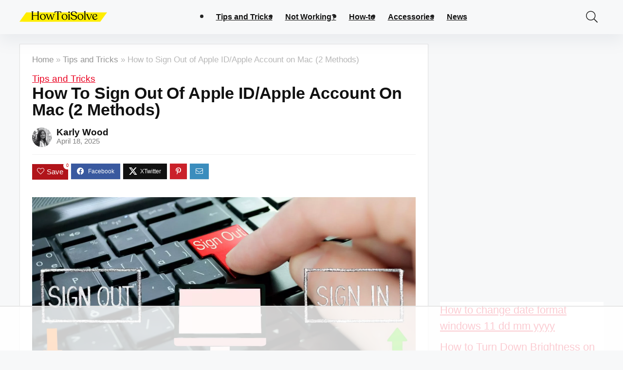

--- FILE ---
content_type: text/html
request_url: https://api.intentiq.com/profiles_engine/ProfilesEngineServlet?at=39&mi=10&dpi=936734067&pt=17&dpn=1&iiqidtype=2&iiqpcid=601e636b-ab4a-4572-b115-28b1b222212c&iiqpciddate=1768769107594&pcid=3fb11013-1a27-4944-b23b-3d9cbf856f7d&idtype=3&gdpr=0&japs=false&jaesc=0&jafc=0&jaensc=0&jsver=0.33&testGroup=A&source=pbjs&ABTestingConfigurationSource=group&abtg=A&vrref=https%3A%2F%2Fwww.howtoisolve.com
body_size: 54
content:
{"abPercentage":97,"adt":1,"ct":2,"isOptedOut":false,"data":{"eids":[]},"dbsaved":"false","ls":true,"cttl":86400000,"abTestUuid":"g_73b00015-16e7-4242-a3a2-c97c147ba799","tc":9,"sid":-41323364}

--- FILE ---
content_type: text/html; charset=utf-8
request_url: https://www.google.com/recaptcha/api2/aframe
body_size: 263
content:
<!DOCTYPE HTML><html><head><meta http-equiv="content-type" content="text/html; charset=UTF-8"></head><body><script nonce="s2kur2acaf6bbM6f1k01pw">/** Anti-fraud and anti-abuse applications only. See google.com/recaptcha */ try{var clients={'sodar':'https://pagead2.googlesyndication.com/pagead/sodar?'};window.addEventListener("message",function(a){try{if(a.source===window.parent){var b=JSON.parse(a.data);var c=clients[b['id']];if(c){var d=document.createElement('img');d.src=c+b['params']+'&rc='+(localStorage.getItem("rc::a")?sessionStorage.getItem("rc::b"):"");window.document.body.appendChild(d);sessionStorage.setItem("rc::e",parseInt(sessionStorage.getItem("rc::e")||0)+1);localStorage.setItem("rc::h",'1768769118754');}}}catch(b){}});window.parent.postMessage("_grecaptcha_ready", "*");}catch(b){}</script></body></html>

--- FILE ---
content_type: text/css
request_url: https://ads.adthrive.com/sites/5fbea19635e8c27bd9e0e91e/ads.min.css
body_size: 531
content:
body.home .adthrive-content{
width:100%!important;
}

.adthrive-player-container {
  margin-bottom: 31px;
}

body.single:not(.adthrive-device-desktop) .page-wrapper.slideout-panel {
will-change:auto;
}

body.adthrive-device-desktop .adthrive-top-left-outer {
    right: -30px !important;
left: auto;
}

.adthrive-sidebar.adthrive-stuck {
    margin-top: 10px;
}

body.archive .adthrive-content, body.search .adthrive-content, body.home .adthrive-content {
    flex: 0 0 100%;
}

/* Fix for Infinite Sticky Sidebar Ads */
.adthrive-sidebar[id^="AdThrive_Infinite"] {
  position: relative;
  display: flex;
  flex-direction: column;
  justify-content: flex-start;
  align-items: center;
  min-height: 2000px !important;
  padding-bottom: 0px;
}
.adthrive-sidebar[id^="AdThrive_Infinite"] > div {
  flex-basis: unset;
  position: -webkit-sticky;
  position: sticky;
  display: flex;
  flex-direction: column;
  top: 100px !important;
}
/* End Fix for Infinite Sticky Sidebar Ads */

/* Top Center White Background */
.adthrive-collapse-mobile-background {
background-color: #fff!important;
}
.adthrive-top-collapse-close > svg > * {
stroke: black;
font-family: sans-serif;
}
.adthrive-top-collapse-wrapper-video-title,
.adthrive-top-collapse-wrapper-bar a a.adthrive-learn-more-link {
color: black!important;
}
/* END top center white background */

body.adthrive-device-desktop .adthrive-player-position.adthrive-collapse-float.adthrive-collapse-bottom-right,
body.adthrive-device-tablet .adthrive-player-position.adthrive-collapse-mobile.adthrive-collapse-bottom-right {
    right: 40px !important; 
}

--- FILE ---
content_type: text/plain; charset=UTF-8
request_url: https://at.teads.tv/fpc?analytics_tag_id=PUB_17002&tfpvi=&gdpr_consent=&gdpr_status=22&gdpr_reason=220&ccpa_consent=&sv=prebid-v1
body_size: 56
content:
NWEyMWNjMWMtOTk2ZC00YzkzLThkMGItNGZkZDZlNTZhM2U1IzUtMQ==

--- FILE ---
content_type: text/plain
request_url: https://rtb.openx.net/openrtbb/prebidjs
body_size: -226
content:
{"id":"e1784669-8489-42f2-9a1f-aff65b31f9f3","nbr":0}

--- FILE ---
content_type: text/plain
request_url: https://rtb.openx.net/openrtbb/prebidjs
body_size: -226
content:
{"id":"83416bb2-385b-4c1b-bdfa-65f5783c7e43","nbr":0}

--- FILE ---
content_type: text/plain
request_url: https://rtb.openx.net/openrtbb/prebidjs
body_size: -85
content:
{"id":"a38aa03c-d047-4047-92a1-03d0eea6d428","nbr":0}

--- FILE ---
content_type: text/plain
request_url: https://rtb.openx.net/openrtbb/prebidjs
body_size: -226
content:
{"id":"48b7e59a-f52a-40c5-9723-52d27b706226","nbr":0}

--- FILE ---
content_type: text/plain
request_url: https://rtb.openx.net/openrtbb/prebidjs
body_size: -226
content:
{"id":"7d151ab1-04b3-4446-bd86-5d84601ba57f","nbr":0}

--- FILE ---
content_type: text/plain
request_url: https://rtb.openx.net/openrtbb/prebidjs
body_size: -226
content:
{"id":"e87450a4-4778-4efe-a9c2-1653e00f3718","nbr":0}

--- FILE ---
content_type: text/plain
request_url: https://rtb.openx.net/openrtbb/prebidjs
body_size: -226
content:
{"id":"34279aad-2976-47ab-9a18-6997579bb50f","nbr":0}

--- FILE ---
content_type: text/plain
request_url: https://rtb.openx.net/openrtbb/prebidjs
body_size: -226
content:
{"id":"cfca7189-3935-4d0a-9091-479ea8e8fda3","nbr":0}

--- FILE ---
content_type: text/plain
request_url: https://rtb.openx.net/openrtbb/prebidjs
body_size: -226
content:
{"id":"4153b528-cfa0-48f8-bba3-ab10d098c5df","nbr":0}

--- FILE ---
content_type: text/plain
request_url: https://rtb.openx.net/openrtbb/prebidjs
body_size: -226
content:
{"id":"b194fd73-362c-4f52-9647-107d473ee8b2","nbr":0}

--- FILE ---
content_type: text/plain
request_url: https://rtb.openx.net/openrtbb/prebidjs
body_size: -226
content:
{"id":"9afde65a-3e8d-4a0b-bcf0-9544d0876216","nbr":0}

--- FILE ---
content_type: text/plain
request_url: https://rtb.openx.net/openrtbb/prebidjs
body_size: -226
content:
{"id":"d84f9dcd-2785-465a-8e15-6d3135a50e43","nbr":0}